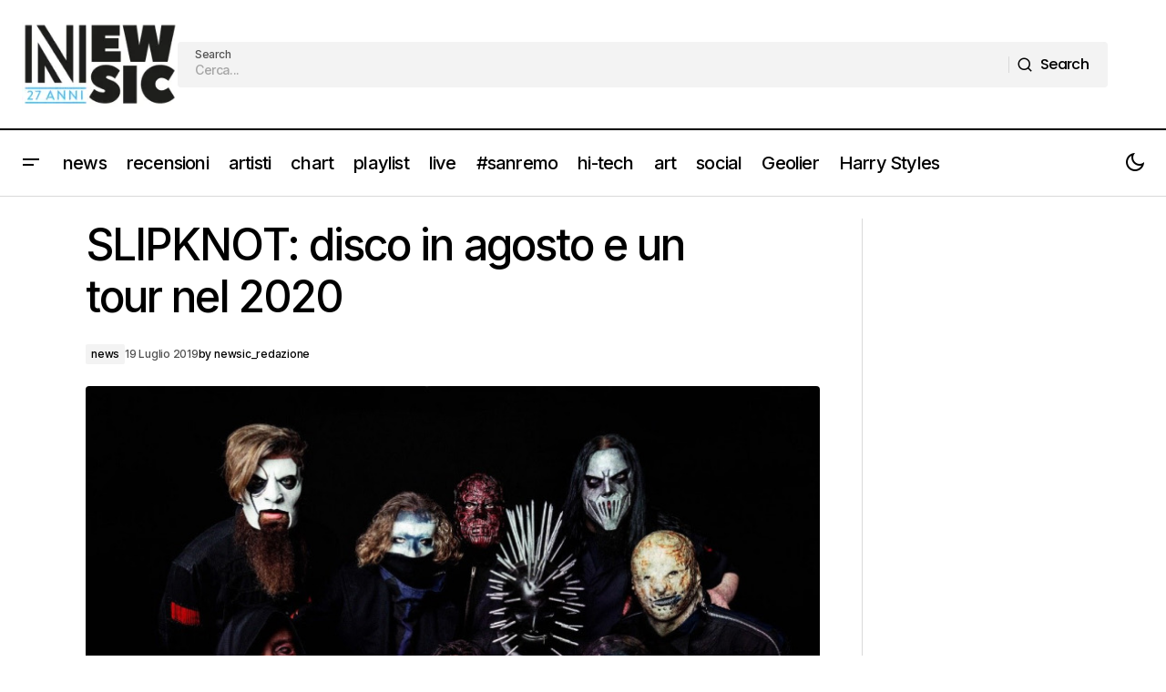

--- FILE ---
content_type: text/html; charset=utf-8
request_url: https://www.google.com/recaptcha/api2/aframe
body_size: 266
content:
<!DOCTYPE HTML><html><head><meta http-equiv="content-type" content="text/html; charset=UTF-8"></head><body><script nonce="mHoToFKEgcNextOEBsCV5w">/** Anti-fraud and anti-abuse applications only. See google.com/recaptcha */ try{var clients={'sodar':'https://pagead2.googlesyndication.com/pagead/sodar?'};window.addEventListener("message",function(a){try{if(a.source===window.parent){var b=JSON.parse(a.data);var c=clients[b['id']];if(c){var d=document.createElement('img');d.src=c+b['params']+'&rc='+(localStorage.getItem("rc::a")?sessionStorage.getItem("rc::b"):"");window.document.body.appendChild(d);sessionStorage.setItem("rc::e",parseInt(sessionStorage.getItem("rc::e")||0)+1);localStorage.setItem("rc::h",'1769689932488');}}}catch(b){}});window.parent.postMessage("_grecaptcha_ready", "*");}catch(b){}</script></body></html>